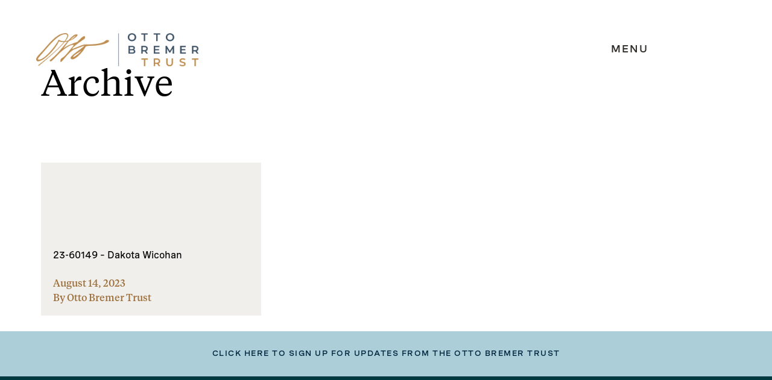

--- FILE ---
content_type: text/html; charset=UTF-8
request_url: https://ottobremer.org/organization_name/dakota-wicohan/
body_size: 11650
content:
 

<!DOCTYPE html>
<html lang="en-US">
<head>
	<meta name="statuscake">
	<meta charset="UTF-8" />
	<meta name="viewport" content="width=device-width" />
	<meta http-equiv="X-UA-Compatible" content="IE=edge"> 

	<title>Dakota Wicohan Archives - Otto Bremer Trust</title>
	<link rel="profile" href="http://gmpg.org/xfn/11" />
	<link rel="pingback" href="https://ottobremer.org/xmlrpc.php" />

	<!-- START: PreLoad FontAwesome -->
	<link rel="preload" href="https://ottobremer.org/wp-content/themes/otto-bremer-trust/assets/fonts/fontawesome-pro-7.1.0-web/webfonts/fa-solid-900.woff2" as="font" type="font/woff2" crossorigin="anonymous">
	<link rel="preload" href="https://ottobremer.org/wp-content/themes/otto-bremer-trust/assets/fonts/fontawesome-pro-7.1.0-web/webfonts/fa-brands-400.woff2" as="font" type="font/woff2" crossorigin="anonymous">
	<link rel="preload" href="https://ottobremer.org/wp-content/themes/otto-bremer-trust/assets/fonts/fontawesome-pro-7.1.0-web/webfonts/fa-regular-400.woff2" as="font" type="font/woff2" crossorigin="anonymous">
	<link rel="preload" href="https://ottobremer.org/wp-content/themes/otto-bremer-trust/assets/fonts/fontawesome-pro-7.1.0-web/webfonts/fa-light-300.woff2" as="font" type="font/woff2" crossorigin="anonymous">
	<!-- END: PreLoad FontAwesome -->

	<!-- add additional scripts and stylesheets to my_add_theme_scripts() in functions.php -->
		<meta name='robots' content='index, follow, max-image-preview:large, max-snippet:-1, max-video-preview:-1' />

	<!-- This site is optimized with the Yoast SEO plugin v26.7 - https://yoast.com/wordpress/plugins/seo/ -->
	<link rel="canonical" href="https://ottobremer.m02.project-qa.com/organization_name/dakota-wicohan/" />
	<meta property="og:locale" content="en_US" />
	<meta property="og:type" content="article" />
	<meta property="og:title" content="Dakota Wicohan Archives - Otto Bremer Trust" />
	<meta property="og:url" content="https://ottobremer.m02.project-qa.com/organization_name/dakota-wicohan/" />
	<meta property="og:site_name" content="Otto Bremer Trust" />
	<meta name="twitter:card" content="summary_large_image" />
	<script type="application/ld+json" class="yoast-schema-graph">{"@context":"https://schema.org","@graph":[{"@type":"CollectionPage","@id":"https://ottobremer.m02.project-qa.com/organization_name/dakota-wicohan/","url":"https://ottobremer.m02.project-qa.com/organization_name/dakota-wicohan/","name":"Dakota Wicohan Archives - Otto Bremer Trust","isPartOf":{"@id":"https://ottobremer.m02.project-qa.com/#website"},"breadcrumb":{"@id":"https://ottobremer.m02.project-qa.com/organization_name/dakota-wicohan/#breadcrumb"},"inLanguage":"en-US"},{"@type":"BreadcrumbList","@id":"https://ottobremer.m02.project-qa.com/organization_name/dakota-wicohan/#breadcrumb","itemListElement":[{"@type":"ListItem","position":1,"name":"Home","item":"https://ottobremer.org/"},{"@type":"ListItem","position":2,"name":"Dakota Wicohan"}]},{"@type":"WebSite","@id":"https://ottobremer.m02.project-qa.com/#website","url":"https://ottobremer.m02.project-qa.com/","name":"Otto Bremer Trust","description":"Good Lives Here","potentialAction":[{"@type":"SearchAction","target":{"@type":"EntryPoint","urlTemplate":"https://ottobremer.m02.project-qa.com/?s={search_term_string}"},"query-input":{"@type":"PropertyValueSpecification","valueRequired":true,"valueName":"search_term_string"}}],"inLanguage":"en-US"}]}</script>
	<!-- / Yoast SEO plugin. -->


<link rel="alternate" type="application/rss+xml" title="Otto Bremer Trust &raquo; Dakota Wicohan Organization Name Feed" href="https://ottobremer.org/organization_name/dakota-wicohan/feed/" />
<style id='wp-img-auto-sizes-contain-inline-css' type='text/css'>
img:is([sizes=auto i],[sizes^="auto," i]){contain-intrinsic-size:3000px 1500px}
/*# sourceURL=wp-img-auto-sizes-contain-inline-css */
</style>
<link rel='stylesheet' id='formidable-css' href='https://ottobremer.org/wp-content/plugins/formidable/css/formidableforms.css?ver=1191608' type='text/css' media='all' />
<style id='wp-emoji-styles-inline-css' type='text/css'>

	img.wp-smiley, img.emoji {
		display: inline !important;
		border: none !important;
		box-shadow: none !important;
		height: 1em !important;
		width: 1em !important;
		margin: 0 0.07em !important;
		vertical-align: -0.1em !important;
		background: none !important;
		padding: 0 !important;
	}
/*# sourceURL=wp-emoji-styles-inline-css */
</style>
<style id='wp-block-library-inline-css' type='text/css'>
:root{--wp-block-synced-color:#7a00df;--wp-block-synced-color--rgb:122,0,223;--wp-bound-block-color:var(--wp-block-synced-color);--wp-editor-canvas-background:#ddd;--wp-admin-theme-color:#007cba;--wp-admin-theme-color--rgb:0,124,186;--wp-admin-theme-color-darker-10:#006ba1;--wp-admin-theme-color-darker-10--rgb:0,107,160.5;--wp-admin-theme-color-darker-20:#005a87;--wp-admin-theme-color-darker-20--rgb:0,90,135;--wp-admin-border-width-focus:2px}@media (min-resolution:192dpi){:root{--wp-admin-border-width-focus:1.5px}}.wp-element-button{cursor:pointer}:root .has-very-light-gray-background-color{background-color:#eee}:root .has-very-dark-gray-background-color{background-color:#313131}:root .has-very-light-gray-color{color:#eee}:root .has-very-dark-gray-color{color:#313131}:root .has-vivid-green-cyan-to-vivid-cyan-blue-gradient-background{background:linear-gradient(135deg,#00d084,#0693e3)}:root .has-purple-crush-gradient-background{background:linear-gradient(135deg,#34e2e4,#4721fb 50%,#ab1dfe)}:root .has-hazy-dawn-gradient-background{background:linear-gradient(135deg,#faaca8,#dad0ec)}:root .has-subdued-olive-gradient-background{background:linear-gradient(135deg,#fafae1,#67a671)}:root .has-atomic-cream-gradient-background{background:linear-gradient(135deg,#fdd79a,#004a59)}:root .has-nightshade-gradient-background{background:linear-gradient(135deg,#330968,#31cdcf)}:root .has-midnight-gradient-background{background:linear-gradient(135deg,#020381,#2874fc)}:root{--wp--preset--font-size--normal:16px;--wp--preset--font-size--huge:42px}.has-regular-font-size{font-size:1em}.has-larger-font-size{font-size:2.625em}.has-normal-font-size{font-size:var(--wp--preset--font-size--normal)}.has-huge-font-size{font-size:var(--wp--preset--font-size--huge)}.has-text-align-center{text-align:center}.has-text-align-left{text-align:left}.has-text-align-right{text-align:right}.has-fit-text{white-space:nowrap!important}#end-resizable-editor-section{display:none}.aligncenter{clear:both}.items-justified-left{justify-content:flex-start}.items-justified-center{justify-content:center}.items-justified-right{justify-content:flex-end}.items-justified-space-between{justify-content:space-between}.screen-reader-text{border:0;clip-path:inset(50%);height:1px;margin:-1px;overflow:hidden;padding:0;position:absolute;width:1px;word-wrap:normal!important}.screen-reader-text:focus{background-color:#ddd;clip-path:none;color:#444;display:block;font-size:1em;height:auto;left:5px;line-height:normal;padding:15px 23px 14px;text-decoration:none;top:5px;width:auto;z-index:100000}html :where(.has-border-color){border-style:solid}html :where([style*=border-top-color]){border-top-style:solid}html :where([style*=border-right-color]){border-right-style:solid}html :where([style*=border-bottom-color]){border-bottom-style:solid}html :where([style*=border-left-color]){border-left-style:solid}html :where([style*=border-width]){border-style:solid}html :where([style*=border-top-width]){border-top-style:solid}html :where([style*=border-right-width]){border-right-style:solid}html :where([style*=border-bottom-width]){border-bottom-style:solid}html :where([style*=border-left-width]){border-left-style:solid}html :where(img[class*=wp-image-]){height:auto;max-width:100%}:where(figure){margin:0 0 1em}html :where(.is-position-sticky){--wp-admin--admin-bar--position-offset:var(--wp-admin--admin-bar--height,0px)}@media screen and (max-width:600px){html :where(.is-position-sticky){--wp-admin--admin-bar--position-offset:0px}}

/*# sourceURL=wp-block-library-inline-css */
</style><style id='global-styles-inline-css' type='text/css'>
:root{--wp--preset--aspect-ratio--square: 1;--wp--preset--aspect-ratio--4-3: 4/3;--wp--preset--aspect-ratio--3-4: 3/4;--wp--preset--aspect-ratio--3-2: 3/2;--wp--preset--aspect-ratio--2-3: 2/3;--wp--preset--aspect-ratio--16-9: 16/9;--wp--preset--aspect-ratio--9-16: 9/16;--wp--preset--color--black: #000000;--wp--preset--color--cyan-bluish-gray: #abb8c3;--wp--preset--color--white: #ffffff;--wp--preset--color--pale-pink: #f78da7;--wp--preset--color--vivid-red: #cf2e2e;--wp--preset--color--luminous-vivid-orange: #ff6900;--wp--preset--color--luminous-vivid-amber: #fcb900;--wp--preset--color--light-green-cyan: #7bdcb5;--wp--preset--color--vivid-green-cyan: #00d084;--wp--preset--color--pale-cyan-blue: #8ed1fc;--wp--preset--color--vivid-cyan-blue: #0693e3;--wp--preset--color--vivid-purple: #9b51e0;--wp--preset--gradient--vivid-cyan-blue-to-vivid-purple: linear-gradient(135deg,rgb(6,147,227) 0%,rgb(155,81,224) 100%);--wp--preset--gradient--light-green-cyan-to-vivid-green-cyan: linear-gradient(135deg,rgb(122,220,180) 0%,rgb(0,208,130) 100%);--wp--preset--gradient--luminous-vivid-amber-to-luminous-vivid-orange: linear-gradient(135deg,rgb(252,185,0) 0%,rgb(255,105,0) 100%);--wp--preset--gradient--luminous-vivid-orange-to-vivid-red: linear-gradient(135deg,rgb(255,105,0) 0%,rgb(207,46,46) 100%);--wp--preset--gradient--very-light-gray-to-cyan-bluish-gray: linear-gradient(135deg,rgb(238,238,238) 0%,rgb(169,184,195) 100%);--wp--preset--gradient--cool-to-warm-spectrum: linear-gradient(135deg,rgb(74,234,220) 0%,rgb(151,120,209) 20%,rgb(207,42,186) 40%,rgb(238,44,130) 60%,rgb(251,105,98) 80%,rgb(254,248,76) 100%);--wp--preset--gradient--blush-light-purple: linear-gradient(135deg,rgb(255,206,236) 0%,rgb(152,150,240) 100%);--wp--preset--gradient--blush-bordeaux: linear-gradient(135deg,rgb(254,205,165) 0%,rgb(254,45,45) 50%,rgb(107,0,62) 100%);--wp--preset--gradient--luminous-dusk: linear-gradient(135deg,rgb(255,203,112) 0%,rgb(199,81,192) 50%,rgb(65,88,208) 100%);--wp--preset--gradient--pale-ocean: linear-gradient(135deg,rgb(255,245,203) 0%,rgb(182,227,212) 50%,rgb(51,167,181) 100%);--wp--preset--gradient--electric-grass: linear-gradient(135deg,rgb(202,248,128) 0%,rgb(113,206,126) 100%);--wp--preset--gradient--midnight: linear-gradient(135deg,rgb(2,3,129) 0%,rgb(40,116,252) 100%);--wp--preset--font-size--small: 13px;--wp--preset--font-size--medium: 20px;--wp--preset--font-size--large: 36px;--wp--preset--font-size--x-large: 42px;--wp--preset--spacing--20: 0.44rem;--wp--preset--spacing--30: 0.67rem;--wp--preset--spacing--40: 1rem;--wp--preset--spacing--50: 1.5rem;--wp--preset--spacing--60: 2.25rem;--wp--preset--spacing--70: 3.38rem;--wp--preset--spacing--80: 5.06rem;--wp--preset--shadow--natural: 6px 6px 9px rgba(0, 0, 0, 0.2);--wp--preset--shadow--deep: 12px 12px 50px rgba(0, 0, 0, 0.4);--wp--preset--shadow--sharp: 6px 6px 0px rgba(0, 0, 0, 0.2);--wp--preset--shadow--outlined: 6px 6px 0px -3px rgb(255, 255, 255), 6px 6px rgb(0, 0, 0);--wp--preset--shadow--crisp: 6px 6px 0px rgb(0, 0, 0);}:where(.is-layout-flex){gap: 0.5em;}:where(.is-layout-grid){gap: 0.5em;}body .is-layout-flex{display: flex;}.is-layout-flex{flex-wrap: wrap;align-items: center;}.is-layout-flex > :is(*, div){margin: 0;}body .is-layout-grid{display: grid;}.is-layout-grid > :is(*, div){margin: 0;}:where(.wp-block-columns.is-layout-flex){gap: 2em;}:where(.wp-block-columns.is-layout-grid){gap: 2em;}:where(.wp-block-post-template.is-layout-flex){gap: 1.25em;}:where(.wp-block-post-template.is-layout-grid){gap: 1.25em;}.has-black-color{color: var(--wp--preset--color--black) !important;}.has-cyan-bluish-gray-color{color: var(--wp--preset--color--cyan-bluish-gray) !important;}.has-white-color{color: var(--wp--preset--color--white) !important;}.has-pale-pink-color{color: var(--wp--preset--color--pale-pink) !important;}.has-vivid-red-color{color: var(--wp--preset--color--vivid-red) !important;}.has-luminous-vivid-orange-color{color: var(--wp--preset--color--luminous-vivid-orange) !important;}.has-luminous-vivid-amber-color{color: var(--wp--preset--color--luminous-vivid-amber) !important;}.has-light-green-cyan-color{color: var(--wp--preset--color--light-green-cyan) !important;}.has-vivid-green-cyan-color{color: var(--wp--preset--color--vivid-green-cyan) !important;}.has-pale-cyan-blue-color{color: var(--wp--preset--color--pale-cyan-blue) !important;}.has-vivid-cyan-blue-color{color: var(--wp--preset--color--vivid-cyan-blue) !important;}.has-vivid-purple-color{color: var(--wp--preset--color--vivid-purple) !important;}.has-black-background-color{background-color: var(--wp--preset--color--black) !important;}.has-cyan-bluish-gray-background-color{background-color: var(--wp--preset--color--cyan-bluish-gray) !important;}.has-white-background-color{background-color: var(--wp--preset--color--white) !important;}.has-pale-pink-background-color{background-color: var(--wp--preset--color--pale-pink) !important;}.has-vivid-red-background-color{background-color: var(--wp--preset--color--vivid-red) !important;}.has-luminous-vivid-orange-background-color{background-color: var(--wp--preset--color--luminous-vivid-orange) !important;}.has-luminous-vivid-amber-background-color{background-color: var(--wp--preset--color--luminous-vivid-amber) !important;}.has-light-green-cyan-background-color{background-color: var(--wp--preset--color--light-green-cyan) !important;}.has-vivid-green-cyan-background-color{background-color: var(--wp--preset--color--vivid-green-cyan) !important;}.has-pale-cyan-blue-background-color{background-color: var(--wp--preset--color--pale-cyan-blue) !important;}.has-vivid-cyan-blue-background-color{background-color: var(--wp--preset--color--vivid-cyan-blue) !important;}.has-vivid-purple-background-color{background-color: var(--wp--preset--color--vivid-purple) !important;}.has-black-border-color{border-color: var(--wp--preset--color--black) !important;}.has-cyan-bluish-gray-border-color{border-color: var(--wp--preset--color--cyan-bluish-gray) !important;}.has-white-border-color{border-color: var(--wp--preset--color--white) !important;}.has-pale-pink-border-color{border-color: var(--wp--preset--color--pale-pink) !important;}.has-vivid-red-border-color{border-color: var(--wp--preset--color--vivid-red) !important;}.has-luminous-vivid-orange-border-color{border-color: var(--wp--preset--color--luminous-vivid-orange) !important;}.has-luminous-vivid-amber-border-color{border-color: var(--wp--preset--color--luminous-vivid-amber) !important;}.has-light-green-cyan-border-color{border-color: var(--wp--preset--color--light-green-cyan) !important;}.has-vivid-green-cyan-border-color{border-color: var(--wp--preset--color--vivid-green-cyan) !important;}.has-pale-cyan-blue-border-color{border-color: var(--wp--preset--color--pale-cyan-blue) !important;}.has-vivid-cyan-blue-border-color{border-color: var(--wp--preset--color--vivid-cyan-blue) !important;}.has-vivid-purple-border-color{border-color: var(--wp--preset--color--vivid-purple) !important;}.has-vivid-cyan-blue-to-vivid-purple-gradient-background{background: var(--wp--preset--gradient--vivid-cyan-blue-to-vivid-purple) !important;}.has-light-green-cyan-to-vivid-green-cyan-gradient-background{background: var(--wp--preset--gradient--light-green-cyan-to-vivid-green-cyan) !important;}.has-luminous-vivid-amber-to-luminous-vivid-orange-gradient-background{background: var(--wp--preset--gradient--luminous-vivid-amber-to-luminous-vivid-orange) !important;}.has-luminous-vivid-orange-to-vivid-red-gradient-background{background: var(--wp--preset--gradient--luminous-vivid-orange-to-vivid-red) !important;}.has-very-light-gray-to-cyan-bluish-gray-gradient-background{background: var(--wp--preset--gradient--very-light-gray-to-cyan-bluish-gray) !important;}.has-cool-to-warm-spectrum-gradient-background{background: var(--wp--preset--gradient--cool-to-warm-spectrum) !important;}.has-blush-light-purple-gradient-background{background: var(--wp--preset--gradient--blush-light-purple) !important;}.has-blush-bordeaux-gradient-background{background: var(--wp--preset--gradient--blush-bordeaux) !important;}.has-luminous-dusk-gradient-background{background: var(--wp--preset--gradient--luminous-dusk) !important;}.has-pale-ocean-gradient-background{background: var(--wp--preset--gradient--pale-ocean) !important;}.has-electric-grass-gradient-background{background: var(--wp--preset--gradient--electric-grass) !important;}.has-midnight-gradient-background{background: var(--wp--preset--gradient--midnight) !important;}.has-small-font-size{font-size: var(--wp--preset--font-size--small) !important;}.has-medium-font-size{font-size: var(--wp--preset--font-size--medium) !important;}.has-large-font-size{font-size: var(--wp--preset--font-size--large) !important;}.has-x-large-font-size{font-size: var(--wp--preset--font-size--x-large) !important;}
/*# sourceURL=global-styles-inline-css */
</style>

<style id='classic-theme-styles-inline-css' type='text/css'>
/*! This file is auto-generated */
.wp-block-button__link{color:#fff;background-color:#32373c;border-radius:9999px;box-shadow:none;text-decoration:none;padding:calc(.667em + 2px) calc(1.333em + 2px);font-size:1.125em}.wp-block-file__button{background:#32373c;color:#fff;text-decoration:none}
/*# sourceURL=/wp-includes/css/classic-themes.min.css */
</style>
<link rel='stylesheet' id='theme-vendor-styles-css' href='https://ottobremer.org/wp-content/themes/otto-bremer-trust/assets/dist/css/theme-vendor.min.css?ver=1768838675' type='text/css' media='' />
<link rel='stylesheet' id='theme-custom-styles-css' href='https://ottobremer.org/wp-content/themes/otto-bremer-trust/assets/dist/css/theme-custom.min.css?ver=1768838768' type='text/css' media='' />
<script type="text/javascript" src="https://ottobremer.org/wp-includes/js/jquery/jquery.min.js?ver=3.7.1" id="jquery-core-js"></script>
<script type="text/javascript" src="https://ottobremer.org/wp-includes/js/jquery/jquery-migrate.min.js?ver=3.4.1" id="jquery-migrate-js"></script>
<link rel="https://api.w.org/" href="https://ottobremer.org/wp-json/" /><link rel="EditURI" type="application/rsd+xml" title="RSD" href="https://ottobremer.org/xmlrpc.php?rsd" />
<meta name="generator" content="WordPress 6.9" />
<script>document.documentElement.className += " js";</script>
<link rel="icon" href="https://ottobremer.org/wp-content/uploads/2022/09/obt-favicon-150x150.png" sizes="32x32" />
<link rel="icon" href="https://ottobremer.org/wp-content/uploads/2022/09/obt-favicon-300x300.png" sizes="192x192" />
<link rel="apple-touch-icon" href="https://ottobremer.org/wp-content/uploads/2022/09/obt-favicon-300x300.png" />
<meta name="msapplication-TileImage" content="https://ottobremer.org/wp-content/uploads/2022/09/obt-favicon-300x300.png" />
		<style type="text/css" id="wp-custom-css">
			.footer__bottom .frm-g-recaptcha > iframe {
	display: none;
}

.frm_fields_container div[aria-hidden=true] {
  overflow: hidden;
	width: 0;
	height: 0;
	position: absolute;
}		</style>
		
	<!-- START: FAVICON -->
		<link rel="shortcut icon" href="https://ottobremer.org/wp-content/uploads/2022/09/obt-favicon.png" type="image/png">
	<!-- END: FAVICON -->

	<!-- START: GOOGLE ANALYTICS -->
		<script async src="https://www.googletagmanager.com/gtag/js?id=UA-70848603-1"></script>
		<script>
			window.dataLayer = window.dataLayer || [];
			function gtag(){dataLayer.push(arguments);}
			gtag('js', new Date());

			gtag('config', 'UA-70848603-1');
		</script>
	<!-- END: GOOGLE ANALYTICS -->
</head>

<body class="archive tax-organization_name term-dakota-wicohan term-1228 wp-theme-otto-bremer-trust" data-theme="light">
	<div class="wrapper">

		<header class="header" role="banner" aria-label="Global header navigation">
			<a class="screen-reader-text skip-link" href="#main">Skip to content</a>

									

						<div id="header--fixed" class="header--fixed">
				<div class="header__wrapper">
					
										<div class="header__item header__logo">
						<a href="https://ottobremer.org" aria-label="link to homepage" class="logo">
															<img 
									alt="logo"
									class="header__logo__img"
									draggable="false"
									height="70"
									src="https://ottobremer.org/wp-content/uploads/2022/08/obt-logo-lt-bg.png"
									width="334"
								/>
													</a>
												<button id="menu-trigger" aria-label="expand main navigation menu" class="header__menu__trigger main-trigger" aria-expanded="false" aria-controls="navigation-menu">
							<span class="trigger-text closed" data-darken="false">MENU</span>
							<span class="trigger-text open">CLOSE</span>
						</button>
					</div>

										<div class="header__nav__wrapper" role="dialog">
						<div class="header__item header__nav">
														<button id="desktop-menu-trigger" aria-label="close main navigation menu" class="header__menu__trigger tablet-min first-focusable-element" aria-expanded="true" aria-controls="navigation-menu">
								<span class="trigger-text open">CLOSE</span>
							</button>
							<div class="header__search">
								
<form action="https://ottobremer.org/" class="search-form" id="searchform" method="get" role="search" aria-label="Search this site">
	<label class="search-form--label" for="s" aria-labelledby="search-label">
		<span id="search-label" class="sr_only">Search this site</span>
		<input
			aria-label="Search this site"
			class="search-form--input"
			id="s"
			name="s"
			results=4
			placeholder="Search here"
			title="Search this site"
			type="search"
			value=""
		/>
		<button
			aria-label="search button"
			class="search-form--btn btn--search"
			type="submit">
				Search
		</button>
	</label>
</form>
							</div>

							<nav class="nav__wrapper" id="navigation-menu" aria-hidden="true" aria-label="Header main navigation">
								<div class="menu-main-menu-container"><ul id="menu-main-menu" class="menu"><li class='menu-heading menu-item menu-item-type-custom menu-item-object-custom menu-item-has-children' data-id='ABOUT US'><button class="menu-button" data-id="ABOUT US" data-url="/" data-type="menu-heading">ABOUT US</button>
<ul class="sub-menu  menu-depth-1">
<li class='inner-menu-heading menu-item menu-item-type-custom menu-item-object-custom menu-item-has-children' data-id='ABOUT US'><button class="menu-button" data-id="ABOUT US" data-url="/" data-type="inner-menu-heading">ABOUT US</button>
	<ul class="sub-menu sub-sub-menu menu-depth-2">
<li class=' menu-item menu-item-type-post_type menu-item-object-page' data-id='Mission &#038; History'><a href="https://ottobremer.org/about-us/mission-history/" data-id="Mission &#038; History">Mission &#038; History</a></li>
<li class=' menu-item menu-item-type-post_type menu-item-object-page' data-id='How We Work'><a href="https://ottobremer.org/about-us/how-we-work/" data-id="How We Work">How We Work</a></li>
<li class=' menu-item menu-item-type-post_type menu-item-object-page' data-id='Staff &#038; Trustees'><a href="https://ottobremer.org/about-us/staff-trustees/" data-id="Staff &#038; Trustees">Staff &#038; Trustees</a></li>
<li class=' menu-item menu-item-type-post_type menu-item-object-page' data-id='Contact Us'><a href="https://ottobremer.org/about-us/contact-us/" data-id="Contact Us">Contact Us</a></li>
<button class="back-btn btn--secondary">BACK</button></ul></li>
</ul></li>
<li class='menu-heading menu-item menu-item-type-custom menu-item-object-custom menu-item-has-children' data-id='GRANTMAKING'><button class="menu-button" data-id="GRANTMAKING" data-url="/" data-type="menu-heading">GRANTMAKING</button>
<ul class="sub-menu  menu-depth-1">
<li class='inner-menu-heading menu-item menu-item-type-custom menu-item-object-custom menu-item-has-children' data-id='GRANTMAKING'><button class="menu-button" data-id="GRANTMAKING" data-url="/" data-type="inner-menu-heading">GRANTMAKING</button>
	<ul class="sub-menu sub-sub-menu menu-depth-2">
<li class=' menu-item menu-item-type-post_type menu-item-object-page' data-id='Our Grantmaking'><a href="https://ottobremer.org/grantmaking/our-grantmaking/" data-id="Our Grantmaking">Our Grantmaking</a></li>
<li class=' menu-item menu-item-type-post_type menu-item-object-page' data-id='Current Grantees'><a href="https://ottobremer.org/grantmaking/current-grantees/" data-id="Current Grantees">Current Grantees</a></li>
<li class=' menu-item menu-item-type-post_type menu-item-object-page' data-id='Grantmaking FAQs'><a href="https://ottobremer.org/grantmaking/grantmaking-faqs/" data-id="Grantmaking FAQs">Grantmaking FAQs</a></li>
<li class=' menu-item menu-item-type-post_type menu-item-object-page' data-id='Grant &#038; PRI Search'><a href="https://ottobremer.org/grantmaking/grant-pri-search/" data-id="Grant &#038; PRI Search">Grant &#038; PRI Search</a></li>
<button class="back-btn btn--secondary">BACK</button></ul></li>
</ul></li>
<li class='menu-heading menu-item menu-item-type-custom menu-item-object-custom menu-item-has-children' data-id='PROGRAM-RELATED INVESTMENTS'><button class="menu-button" data-id="PROGRAM-RELATED INVESTMENTS" data-url="/" data-type="menu-heading">PROGRAM-RELATED INVESTMENTS</button>
<ul class="sub-menu  menu-depth-1">
<li class='inner-menu-heading menu-item menu-item-type-custom menu-item-object-custom menu-item-has-children' data-id='PROGRAM-RELATED INVESTMENTS'><button class="menu-button" data-id="PROGRAM-RELATED INVESTMENTS" data-url="/" data-type="inner-menu-heading">PROGRAM-RELATED INVESTMENTS</button>
	<ul class="sub-menu sub-sub-menu menu-depth-2">
<li class=' menu-item menu-item-type-post_type menu-item-object-page' data-id='How We Invest'><a href="https://ottobremer.org/program-related-investments/how-we-invest/" data-id="How We Invest">How We Invest</a></li>
<button class="back-btn btn--secondary">BACK</button></ul></li>
</ul></li>
<li class='menu-heading menu-item menu-item-type-custom menu-item-object-custom menu-item-has-children' data-id='NEWS & PUBLICATIONS'><button class="menu-button" data-id="NEWS & PUBLICATIONS" data-url="/" data-type="menu-heading">NEWS & PUBLICATIONS</button>
<ul class="sub-menu  menu-depth-1">
<li class='inner-menu-heading menu-item menu-item-type-custom menu-item-object-custom menu-item-has-children' data-id='NEWS & PUBLICATIONS'><button class="menu-button" data-id="NEWS & PUBLICATIONS" data-url="/" data-type="inner-menu-heading">NEWS & PUBLICATIONS</button>
	<ul class="sub-menu sub-sub-menu menu-depth-2">
<li class=' menu-item menu-item-type-post_type menu-item-object-page' data-id='Newsroom'><a href="https://ottobremer.org/news-publications/newsroom/" data-id="Newsroom">Newsroom</a></li>
<li class=' menu-item menu-item-type-post_type menu-item-object-page' data-id='Reports &#038; Publications'><a href="https://ottobremer.org/news-publications/reports-publications/" data-id="Reports &#038; Publications">Reports &#038; Publications</a></li>
<li class=' menu-item menu-item-type-post_type menu-item-object-page' data-id='Media Resources'><a href="https://ottobremer.org/news-publications/media-resources/" data-id="Media Resources">Media Resources</a></li>
<button class="back-btn btn--secondary">BACK</button></ul></li>
</ul></li>
</ul></div>							</nav>

							<div class="header__help">
								<p>
									Can't find what you’re looking for? Visit <a href="/about-us/contact-us">Contact Us</a> to reach out directly to someone who can help.
								</p>
							</div>

														<nav class="header__social" aria-label="Social Links Header">
								<ul class="header__social--links">
																				<li>
												<a 
													data-id="Twitter" 
													href="https://twitter.com/OttoBremer" 
													rel="noopener noreferrer"
													target="_blank"
																									>
													<span class="fab fa-x-twitter" aria-hidden="true"></span>
													<span class='sr-only'>Twitter</span>
												</a>
											</li>
																														<li>
												<a 
													data-id="Facebook" 
													href="https://www.facebook.com/ottobremertrust" 
													rel="noopener noreferrer"
													target="_blank"
													class="last-focusable-element"												>
													<span class="fab fa-facebook" aria-hidden="true"></span>
													<span class='sr-only'>Facebook</span>
												</a>
											</li>
																											</ul>
							</nav>
						</div>
					</div>
				</div>
			</div> 
			
		</header>

				<main id="main" class="main" aria-label="Primary page content"> 
<div class="page__wrapper template--archive">

  <section class="block">
    <div class="container">
      <p class="eyebrow"></p>
      <h1>Archive</h1>
    </div>
  </section>

	<div class="container card__wrapper">
	
		 

      
<article class="card card--news" data-target="https://ottobremer.org/grants/23-60149-dakota-wicohan/" aria-label="card-heading 23-60149 &#8211; Dakota Wicohan">
  <aside aria-label="card-term 23-60149 &#8211; Dakota Wicohan"class="card__media" style="--background-image: url(); --c-background: ;">
    <p class="h5"></p>
  </aside><!--.card__media-->

  <div class="card__body">
    <a class="card__link" href="https://ottobremer.org/grants/23-60149-dakota-wicohan/" title="Read" target="_self">
      <h3 class="card__title p-intro">
        23-60149 &#8211; Dakota Wicohan      </h3>
    </a>

  </div><!--.card__body-->

  <div class="card__footer">
    <p>
      August 14, 2023<br>
      By Otto Bremer Trust    </p>

      </div><!--.card__footer-->
</article><!--.card-->

		
		
	</div>
</div> 


 

						</main> 

            <footer id="footer" class="footer" data-theme="light">
								<div class="footer__top">
					<div class="footer__top__container">
												<button class="link" id="footer-form-button">
							<span class="to-close">Close</span>
							<span class="to-open">click here to sign up for updates from the otto bremer trust</span>
						</button>
					</div>
				</div>

								<div class="footer__bottom" id="footer__bottom">
					<!-- footer form to show on button press -->
					<div class="frm_forms  with_frm_style frm_inline_form frm_style_formidable-style" id="frm_form_2_container" data-token="3d0b6bdd9dd8edefa7240e0aaebb144c">
<form enctype="multipart/form-data" method="post" class="frm-show-form  frm_pro_form " id="form_stayinformed-footer" data-token="3d0b6bdd9dd8edefa7240e0aaebb144c">
<div class="frm_form_fields ">
<fieldset>
<legend class="frm_screen_reader">Stay Informed - Footer</legend>
<h3 class="frm_form_title">Stay Informed - Footer</h3>
<div class="frm_fields_container">
<input type="hidden" name="frm_action" value="create" />
<input type="hidden" name="form_id" value="2" />
<input type="hidden" name="frm_hide_fields_2" id="frm_hide_fields_2" value="" />
<input type="hidden" name="form_key" value="stayinformed-footer" />
<input type="hidden" name="item_meta[0]" value="" />
<input type="hidden" id="frm_submit_entry_2" name="frm_submit_entry_2" value="3c4f696aad" /><input type="hidden" name="_wp_http_referer" value="/organization_name/dakota-wicohan/" /><div id="frm_field_8_container" class="frm_form_field frm_section_heading form-field  form_top_section frm_half">
<h3 class="frm_pos_top frm_section_spacing"></h3>


<div id="frm_field_6_container" class="frm_form_field form-field  frm_top_container checkbox_section frm12 frm_first vertical_radio">
    <div  id="field_jnt3z_label" class="frm_primary_label">I'D LIKE TO STAY INFORMED ABOUT:
        <span class="frm_required" aria-hidden="true"></span>
    </div>
    <div class="frm_opt_container" aria-labelledby="field_jnt3z_label" role="group">		<div class="frm_checkbox" id="frm_checkbox_6-8-0">			<label  for="field_jnt3z-0">
			<input type="checkbox" name="item_meta[6][]" id="field_jnt3z-0" value="General Announcements"  data-sectionid="8"  data-invmsg="I&#039;D LIKE TO STAY INFORMED ABOUT: is invalid"   /> General Announcements</label></div>
		<div class="frm_checkbox" id="frm_checkbox_6-8-2">			<label  for="field_jnt3z-2">
			<input type="checkbox" name="item_meta[6][]" id="field_jnt3z-2" value="Grantmaking News"  data-sectionid="8"  data-invmsg="I&#039;D LIKE TO STAY INFORMED ABOUT: is invalid"   /> Grantmaking News</label></div>
		<div class="frm_checkbox" id="frm_checkbox_6-8-1">			<label  for="field_jnt3z-1">
			<input type="checkbox" name="item_meta[6][]" id="field_jnt3z-1" value="Annual Reports"  data-sectionid="8"  data-invmsg="I&#039;D LIKE TO STAY INFORMED ABOUT: is invalid"   /> Annual Reports</label></div>
</div>
    
    
</div>
</div>
<div id="frm_field_13_container" class="frm_form_field frm_section_heading form-field  form_bottom_section frm_half">
<h3 class="frm_pos_top frm_section_spacing"></h3>


<div id="frm_field_10_container" class="frm_form_field form-field  frm_required_field frm_top_container">
    <label for="field_9me6d" id="field_9me6d_label" class="frm_primary_label">EMAIL ADDRESS (REQUIRED)
        <span class="frm_required" aria-hidden="true">*</span>
    </label>
    <input type="email" id="field_9me6d" name="item_meta[10]" value=""  data-sectionid="13"  placeholder="Email (required)" data-reqmsg="EMAIL ADDRESS (REQUIRED) cannot be blank." aria-required="true" data-invmsg="Email is invalid" aria-invalid="false"  />
    
    
</div>
<div id="frm_field_11_container" class="frm_form_field form-field  frm_top_container">
    <div  id="field_lh3cl_label" class="frm_primary_label">NAME
        <span class="frm_required" aria-hidden="true"></span>
    </div>
    <fieldset aria-labelledby="field_lh3cl_label">
	<legend class="frm_screen_reader frm_hidden">
		NAME	</legend>

	<div  class="frm_combo_inputs_container" id="frm_combo_inputs_container_11" data-name-layout="first_last">
					<div
				id="frm_field_11-first_container"
				class="frm_form_field form-field frm_form_subfield-first  frm6"
				data-sub-field-name="first"
			>
				<label for="field_lh3cl_first" class="frm_screen_reader frm_hidden">
					NAME				</label>

				<input  type="text" id="field_lh3cl_first" value="" name="item_meta[11][first]" autocomplete="given-name" data-sectionid="13"  placeholder="First Name" data-invmsg="NAME is invalid" aria-invalid="false"  />			</div>
						<div
				id="frm_field_11-last_container"
				class="frm_form_field form-field frm_form_subfield-last  frm6"
				data-sub-field-name="last"
			>
				<label for="field_lh3cl_last" class="frm_screen_reader frm_hidden">
					NAME				</label>

				<input  type="text" id="field_lh3cl_last" value="" name="item_meta[11][last]" autocomplete="family-name" data-sectionid="13"  placeholder="Last Name" data-invmsg="NAME is invalid" aria-invalid="false"  />			</div>
				</div>
</fieldset>

    
    
</div>
<div id="frm_field_12_container" class="frm_form_field form-field  frm_top_container">
    <label for="field_i1ls1" id="field_i1ls1_label" class="frm_primary_label">ORGANIZATION
        <span class="frm_required" aria-hidden="true"></span>
    </label>
    <input  type="text" id="field_i1ls1" name="item_meta[12]" value=""  data-sectionid="13"  placeholder="Organization" data-invmsg="Text is invalid" aria-invalid="false"   />
    
    
</div>
<div id="frm_field_31_container" class="frm_form_field form-field  frm_none_container">
    <label for="g-recaptcha-response" id="field_yg6i8_label" class="frm_primary_label">reCAPTCHA
        <span class="frm_required" aria-hidden="true"></span>
    </label>
    <div  id="field_yg6i8" class="frm-g-recaptcha" data-sitekey="6Ldg8_QlAAAAADvBgg63-pEuuQnU71GnEHjhGF8i" data-size="invisible" data-theme="light"></div>
    
    
</div>
</div>
<div id="frm_field_35_container" class="frm_form_field form-field  frm12 frm_first">
	<div class="frm_submit">

<button class="btn--primary--dark" type="submit"   class="frm_final_submit" formnovalidate="formnovalidate">Submit</button>


<span class="form-note">We will not share your information with anyone. You can unsubscribe at any time via the unsubscribe link in any of our news emails.</span>
</div>
</div>
	<input type="hidden" name="item_key" value="" />
			<div id="frm_field_64_container">
			<label for="field_a1p2" >
				If you are human, leave this field blank.			</label>
			<input  id="field_a1p2" type="text" class="frm_form_field form-field frm_verify" name="item_meta[64]" value=""  />
		</div>
		<input name="frm_state" type="hidden" value="fg4G0o8RoWGm4a4J7iHhtqeIuFUF/FSvs+IllcbAcn4/YrYdWTAtW1rBRYSkqOIh" /></div>
</fieldset>
</div>

</form>
</div>
					
					<div class="footer__bottom__left">
												<div class="footer__logo">
							<a href="https://ottobremer.org" aria-label="link to homepage">
																	<img 
										alt="logo"
										class="footer__logo__img"
										draggable="false"
										height="64"
										src="https://ottobremer.org/wp-content/uploads/2022/08/obt-logo-sig.png"
										width="142"
									/>
															</a>					
						</div>
												<div class="footer__item footer__menu">
														<span class="copyright">&copy; 2026 Otto Bremer Trust</span>
							<nav class="nav--footer" aria-label="Footer Menu">
								<div class="menu-footer-container"><ul id="menu-footer" class="menu"><li id="menu-item-184" class="menu-item menu-item-type-post_type menu-item-object-page menu-item-184"><a href="https://ottobremer.org/site-map/">Site Map</a></li>
<li id="menu-item-185" class="menu-item menu-item-type-post_type menu-item-object-page menu-item-185"><a href="https://ottobremer.org/terms-of-use/">Terms of Use</a></li>
<li id="menu-item-183" class="menu-item menu-item-type-post_type menu-item-object-page menu-item-privacy-policy menu-item-183"><a rel="privacy-policy" href="https://ottobremer.org/privacy-policy/">Privacy Policy</a></li>
</ul></div>							</nav>
						</div>
					</div>
					<div class="footer__bottom__right">
						<div class="footer__item footer__address">
							<a 
								aria-label="gogole maps link to our address" 
								href="https://www.google.com/maps/place/30 E 7th St Ste 2900
St Paul MN 55101"
								rel="noopener noreferrer"
								target="_blank" 
								>
								<address>
									30 E 7th St Ste 2900<br />
St Paul MN 55101								</address>
							</a>
						</div>
						<div class="footer__item footer__phone">
															<div class="footer__phone--item">
									<span>Main</span>
									<a class="phone" href="tel:+6512278036" aria-label="our phone number">
										651 227 8036									</a>
								</div>
																						<div class="footer__phone--item">
									<span>Toll Free</span>
									<a class="phone" href="tel:+8882911123" aria-label="our toll free number">
										888 291 1123									</a>
								</div>
																				</div>
												<nav class="footer__social tablet-min" aria-label="Soical Links">
							<ul class="footer__social--links">
																											<li>
											<a 
												aria-label="link to our Twitter" 
												data-id="Twitter" 
												href="https://twitter.com/OttoBremer" 
												rel="noopener noreferrer"
												target="_blank"
											>
												<span class="fab fa-x-twitter"></span>											</a>
										</li>
																			<li>
											<a 
												aria-label="link to our Facebook" 
												data-id="Facebook" 
												href="https://www.facebook.com/ottobremertrust" 
												rel="noopener noreferrer"
												target="_blank"
											>
												<span class="fab fa-facebook"></span>											</a>
										</li>
																								</ul>
						</nav>
					</div>
				</div>

								<script>
				( function() {
					const style = document.createElement( 'style' );
					style.appendChild( document.createTextNode( '#frm_field_64_container {visibility:hidden;overflow:hidden;width:0;height:0;position:absolute;}' ) );
					document.head.appendChild( style );
					document.currentScript?.remove();
				} )();
			</script><script type="speculationrules">
{"prefetch":[{"source":"document","where":{"and":[{"href_matches":"/*"},{"not":{"href_matches":["/wp-*.php","/wp-admin/*","/wp-content/uploads/*","/wp-content/*","/wp-content/plugins/*","/wp-content/themes/otto-bremer-trust/*","/*\\?(.+)"]}},{"not":{"selector_matches":"a[rel~=\"nofollow\"]"}},{"not":{"selector_matches":".no-prefetch, .no-prefetch a"}}]},"eagerness":"conservative"}]}
</script>
<!--
The IP2Location Country Blocker is using IP2Location LITE geolocation database. Please visit https://lite.ip2location.com for more information.
-->
<script type="text/javascript">
/* <![CDATA[ */
	var relevanssi_rt_regex = /(&|\?)_(rt|rt_nonce)=(\w+)/g
	var newUrl = window.location.search.replace(relevanssi_rt_regex, '')
	if (newUrl.substr(0, 1) == '&') {
		newUrl = '?' + newUrl.substr(1)
	}
	history.replaceState(null, null, window.location.pathname + newUrl + window.location.hash)
/* ]]> */
</script>
<script type="text/javascript" src="https://ottobremer.org/wp-content/themes/otto-bremer-trust/assets/dist/js/theme-vendor.min.js?ver=1768838675" id="theme-vendor-scripts-js"></script>
<script type="text/javascript" id="theme-custom-scripts-js-extra">
/* <![CDATA[ */
var php_vars = {"ajax_url":"https://ottobremer.org/wp-admin/admin-ajax.php","rest_url":"https://ottobremer.org/wp-json/","rest_nonce":"0798b6292d"};
//# sourceURL=theme-custom-scripts-js-extra
/* ]]> */
</script>
<script type="text/javascript" src="https://ottobremer.org/wp-content/themes/otto-bremer-trust/assets/dist/js/theme-custom.min.js?ver=1768838675" id="theme-custom-scripts-js"></script>
<script type="text/javascript" id="theme-custom-block-scripts-js-extra">
/* <![CDATA[ */
var php_vars = {"ajax_url":"https://ottobremer.org/wp-admin/admin-ajax.php","rest_url":"https://ottobremer.org/wp-json/","rest_nonce":"0798b6292d"};
//# sourceURL=theme-custom-block-scripts-js-extra
/* ]]> */
</script>
<script type="text/javascript" src="https://ottobremer.org/wp-content/themes/otto-bremer-trust/assets/dist/js/theme-custom-blocks.js?ver=1768838675" id="theme-custom-block-scripts-js"></script>
<script type="text/javascript" id="formidable-js-extra">
/* <![CDATA[ */
var frm_js = {"ajax_url":"https://ottobremer.org/wp-admin/admin-ajax.php","images_url":"https://ottobremer.org/wp-content/plugins/formidable/images","loading":"Loading\u2026","remove":"Remove","offset":"4","nonce":"393df5a7ae","id":"ID","no_results":"No results match","file_spam":"That file looks like Spam.","calc_error":"There is an error in the calculation in the field with key","empty_fields":"Please complete the preceding required fields before uploading a file.","focus_first_error":"1","include_alert_role":"1","include_resend_email":""};
var frm_password_checks = {"eight-char":{"label":"Eight characters minimum","regex":"/^.{8,}$/","message":"Passwords require at least 8 characters"},"lowercase":{"label":"One lowercase letter","regex":"#[a-z]+#","message":"Passwords must include at least one lowercase letter"},"uppercase":{"label":"One uppercase letter","regex":"#[A-Z]+#","message":"Passwords must include at least one uppercase letter"},"number":{"label":"One number","regex":"#[0-9]+#","message":"Passwords must include at least one number"},"special-char":{"label":"One special character","regex":"/(?=.*[^a-zA-Z0-9])/","message":"Password is invalid"}};
var frmCheckboxI18n = {"errorMsg":{"min_selections":"This field requires a minimum of %1$d selected options but only %2$d were submitted."}};
//# sourceURL=formidable-js-extra
/* ]]> */
</script>
<script type="text/javascript" src="https://ottobremer.org/wp-content/plugins/formidable-pro/js/frm.min.js?ver=6.27-jquery" id="formidable-js"></script>
<script type="text/javascript" id="formidable-js-after">
/* <![CDATA[ */
window.frm_js.repeaterRowDeleteConfirmation = "Are you sure you want to delete this row?";
window.frm_js.datepickerLibrary = "default";
//# sourceURL=formidable-js-after
/* ]]> */
</script>
<script type="text/javascript" defer="defer" async="async" src="https://www.google.com/recaptcha/api.js?onload=frmRecaptcha&amp;render=explicit&amp;ver=3" id="captcha-api-js"></script>
<script id="wp-emoji-settings" type="application/json">
{"baseUrl":"https://s.w.org/images/core/emoji/17.0.2/72x72/","ext":".png","svgUrl":"https://s.w.org/images/core/emoji/17.0.2/svg/","svgExt":".svg","source":{"concatemoji":"https://ottobremer.org/wp-includes/js/wp-emoji-release.min.js?ver=6.9"}}
</script>
<script type="module">
/* <![CDATA[ */
/*! This file is auto-generated */
const a=JSON.parse(document.getElementById("wp-emoji-settings").textContent),o=(window._wpemojiSettings=a,"wpEmojiSettingsSupports"),s=["flag","emoji"];function i(e){try{var t={supportTests:e,timestamp:(new Date).valueOf()};sessionStorage.setItem(o,JSON.stringify(t))}catch(e){}}function c(e,t,n){e.clearRect(0,0,e.canvas.width,e.canvas.height),e.fillText(t,0,0);t=new Uint32Array(e.getImageData(0,0,e.canvas.width,e.canvas.height).data);e.clearRect(0,0,e.canvas.width,e.canvas.height),e.fillText(n,0,0);const a=new Uint32Array(e.getImageData(0,0,e.canvas.width,e.canvas.height).data);return t.every((e,t)=>e===a[t])}function p(e,t){e.clearRect(0,0,e.canvas.width,e.canvas.height),e.fillText(t,0,0);var n=e.getImageData(16,16,1,1);for(let e=0;e<n.data.length;e++)if(0!==n.data[e])return!1;return!0}function u(e,t,n,a){switch(t){case"flag":return n(e,"\ud83c\udff3\ufe0f\u200d\u26a7\ufe0f","\ud83c\udff3\ufe0f\u200b\u26a7\ufe0f")?!1:!n(e,"\ud83c\udde8\ud83c\uddf6","\ud83c\udde8\u200b\ud83c\uddf6")&&!n(e,"\ud83c\udff4\udb40\udc67\udb40\udc62\udb40\udc65\udb40\udc6e\udb40\udc67\udb40\udc7f","\ud83c\udff4\u200b\udb40\udc67\u200b\udb40\udc62\u200b\udb40\udc65\u200b\udb40\udc6e\u200b\udb40\udc67\u200b\udb40\udc7f");case"emoji":return!a(e,"\ud83e\u1fac8")}return!1}function f(e,t,n,a){let r;const o=(r="undefined"!=typeof WorkerGlobalScope&&self instanceof WorkerGlobalScope?new OffscreenCanvas(300,150):document.createElement("canvas")).getContext("2d",{willReadFrequently:!0}),s=(o.textBaseline="top",o.font="600 32px Arial",{});return e.forEach(e=>{s[e]=t(o,e,n,a)}),s}function r(e){var t=document.createElement("script");t.src=e,t.defer=!0,document.head.appendChild(t)}a.supports={everything:!0,everythingExceptFlag:!0},new Promise(t=>{let n=function(){try{var e=JSON.parse(sessionStorage.getItem(o));if("object"==typeof e&&"number"==typeof e.timestamp&&(new Date).valueOf()<e.timestamp+604800&&"object"==typeof e.supportTests)return e.supportTests}catch(e){}return null}();if(!n){if("undefined"!=typeof Worker&&"undefined"!=typeof OffscreenCanvas&&"undefined"!=typeof URL&&URL.createObjectURL&&"undefined"!=typeof Blob)try{var e="postMessage("+f.toString()+"("+[JSON.stringify(s),u.toString(),c.toString(),p.toString()].join(",")+"));",a=new Blob([e],{type:"text/javascript"});const r=new Worker(URL.createObjectURL(a),{name:"wpTestEmojiSupports"});return void(r.onmessage=e=>{i(n=e.data),r.terminate(),t(n)})}catch(e){}i(n=f(s,u,c,p))}t(n)}).then(e=>{for(const n in e)a.supports[n]=e[n],a.supports.everything=a.supports.everything&&a.supports[n],"flag"!==n&&(a.supports.everythingExceptFlag=a.supports.everythingExceptFlag&&a.supports[n]);var t;a.supports.everythingExceptFlag=a.supports.everythingExceptFlag&&!a.supports.flag,a.supports.everything||((t=a.source||{}).concatemoji?r(t.concatemoji):t.wpemoji&&t.twemoji&&(r(t.twemoji),r(t.wpemoji)))});
//# sourceURL=https://ottobremer.org/wp-includes/js/wp-emoji-loader.min.js
/* ]]> */
</script>
<script>
/*<![CDATA[*/
/*]]>*/
</script>
			</footer>
			
		</div> 	</body>
</html>
